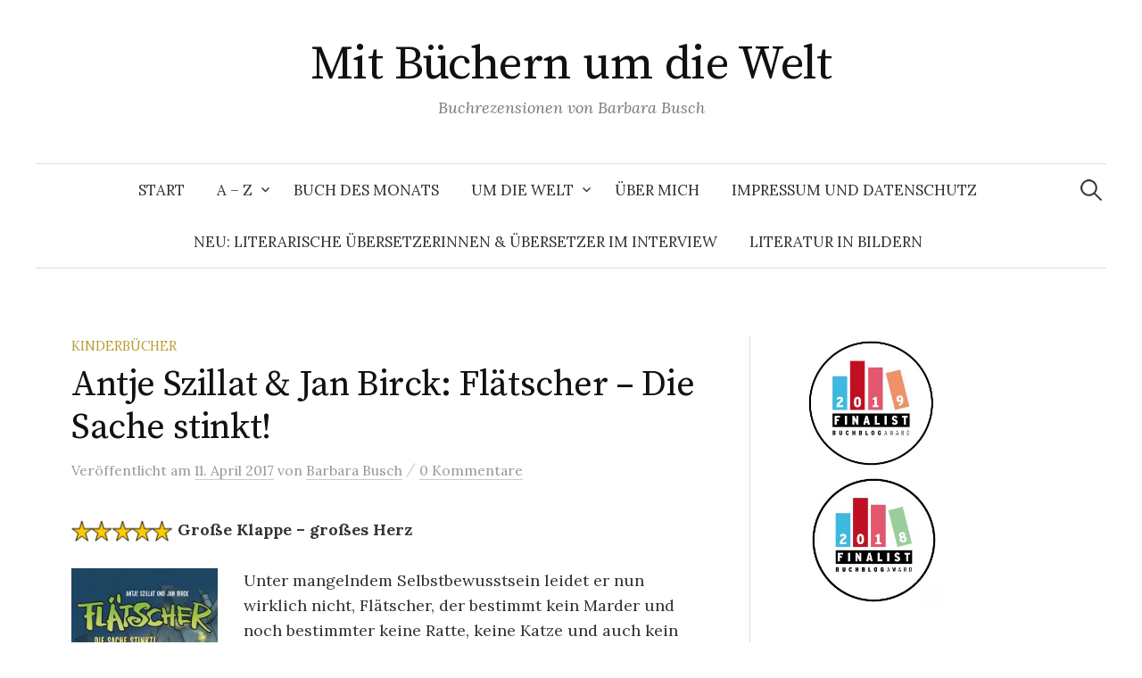

--- FILE ---
content_type: text/html; charset=UTF-8
request_url: https://xn--mit-bchern-um-die-welt-wlc.de/antje-szillat-flaetscher-die-sache-stinkt/
body_size: 69954
content:
<!DOCTYPE html>
<html lang="de">
<head>
<meta charset="UTF-8">
<meta name="viewport" content="width=device-width, initial-scale=1">
<link rel="pingback" href="https://xn--mit-bchern-um-die-welt-wlc.de/xmlrpc.php">
<title>Antje Szillat &amp; Jan Birck: Flätscher - Die Sache stinkt! | Mit Büchern um die Welt</title>

<!-- The SEO Framework von Sybre Waaijer -->
<meta name="robots" content="max-snippet:-1,max-image-preview:standard,max-video-preview:-1" />
<link rel="canonical" href="https://xn--mit-bchern-um-die-welt-wlc.de/antje-szillat-flaetscher-die-sache-stinkt/" />
<meta name="description" content="Große Klappe – großes Herz Unter mangelndem Selbstbewusstsein leidet er nun wirklich nicht, Flätscher, der bestimmt kein Marder und noch bestimmter keine…" />
<meta property="og:type" content="article" />
<meta property="og:locale" content="de_DE" />
<meta property="og:site_name" content="Mit Büchern um die Welt" />
<meta property="og:title" content="Antje Szillat &amp; Jan Birck: Flätscher - Die Sache stinkt! | Mit Büchern um die Welt" />
<meta property="og:description" content="Große Klappe – großes Herz Unter mangelndem Selbstbewusstsein leidet er nun wirklich nicht, Flätscher, der bestimmt kein Marder und noch bestimmter keine Ratte, keine Katze und auch kein Hund ist…" />
<meta property="og:url" content="https://xn--mit-bchern-um-die-welt-wlc.de/antje-szillat-flaetscher-die-sache-stinkt/" />
<meta property="og:image" content="https://xn--mit-bchern-um-die-welt-wlc.de/wp-content/uploads/2017/03/5Sterne-1.jpg" />
<meta property="og:image" content="https://xn--mit-bchern-um-die-welt-wlc.de/wp-content/uploads/2017/04/9783423761567-203x300.jpg" />
<meta property="article:published_time" content="2017-04-11T08:50:28+00:00" />
<meta property="article:modified_time" content="2020-10-13T17:32:04+00:00" />
<meta name="twitter:card" content="summary_large_image" />
<meta name="twitter:title" content="Antje Szillat &amp; Jan Birck: Flätscher - Die Sache stinkt! | Mit Büchern um die Welt" />
<meta name="twitter:description" content="Große Klappe – großes Herz Unter mangelndem Selbstbewusstsein leidet er nun wirklich nicht, Flätscher, der bestimmt kein Marder und noch bestimmter keine Ratte, keine Katze und auch kein Hund ist…" />
<meta name="twitter:image" content="https://xn--mit-bchern-um-die-welt-wlc.de/wp-content/uploads/2017/03/5Sterne-1.jpg" />
<script type="application/ld+json">{"@context":"https://schema.org","@graph":[{"@type":"WebSite","@id":"https://xn--mit-bchern-um-die-welt-wlc.de/#/schema/WebSite","url":"https://xn--mit-bchern-um-die-welt-wlc.de/","name":"Mit Büchern um die Welt","description":"Buchrezensionen von Barbara Busch","inLanguage":"de","potentialAction":{"@type":"SearchAction","target":{"@type":"EntryPoint","urlTemplate":"https://xn--mit-bchern-um-die-welt-wlc.de/search/{search_term_string}/"},"query-input":"required name=search_term_string"},"publisher":{"@type":"Person","@id":"https://xn--mit-bchern-um-die-welt-wlc.de/#/schema/Person","name":"Mit Büchern um die Welt","url":"https://xn--mit-bchern-um-die-welt-wlc.de/"}},{"@type":"WebPage","@id":"https://xn--mit-bchern-um-die-welt-wlc.de/antje-szillat-flaetscher-die-sache-stinkt/","url":"https://xn--mit-bchern-um-die-welt-wlc.de/antje-szillat-flaetscher-die-sache-stinkt/","name":"Antje Szillat & Jan Birck: Flätscher - Die Sache stinkt! | Mit Büchern um die Welt","description":"Große Klappe – großes Herz Unter mangelndem Selbstbewusstsein leidet er nun wirklich nicht, Flätscher, der bestimmt kein Marder und noch bestimmter keine…","inLanguage":"de","isPartOf":{"@id":"https://xn--mit-bchern-um-die-welt-wlc.de/#/schema/WebSite"},"breadcrumb":{"@type":"BreadcrumbList","@id":"https://xn--mit-bchern-um-die-welt-wlc.de/#/schema/BreadcrumbList","itemListElement":[{"@type":"ListItem","position":1,"item":"https://xn--mit-bchern-um-die-welt-wlc.de/","name":"Mit Büchern um die Welt"},{"@type":"ListItem","position":2,"item":"https://xn--mit-bchern-um-die-welt-wlc.de/category/kinderbuecher/","name":"Kategorie: Kinderbücher"},{"@type":"ListItem","position":3,"name":"Antje Szillat & Jan Birck: Flätscher - Die Sache stinkt!"}]},"potentialAction":{"@type":"ReadAction","target":"https://xn--mit-bchern-um-die-welt-wlc.de/antje-szillat-flaetscher-die-sache-stinkt/"},"datePublished":"2017-04-11T08:50:28+00:00","dateModified":"2020-10-13T17:32:04+00:00","author":{"@type":"Person","@id":"https://xn--mit-bchern-um-die-welt-wlc.de/#/schema/Person/9f6e9742d74bb72033b4d2176e3208de","name":"Barbara Busch"}}]}</script>
<!-- / The SEO Framework von Sybre Waaijer | 45.96ms meta | 22.03ms boot -->

<link rel='dns-prefetch' href='//fonts.googleapis.com' />
<link rel="alternate" type="application/rss+xml" title="Mit Büchern um die Welt &raquo; Feed" href="https://xn--mit-bchern-um-die-welt-wlc.de/feed/" />
<link rel="alternate" type="application/rss+xml" title="Mit Büchern um die Welt &raquo; Kommentar-Feed" href="https://xn--mit-bchern-um-die-welt-wlc.de/comments/feed/" />
<link rel="alternate" type="application/rss+xml" title="Mit Büchern um die Welt &raquo; Kommentar-Feed zu Antje Szillat &#038; Jan Birck: Flätscher &#8211; Die Sache stinkt!" href="https://xn--mit-bchern-um-die-welt-wlc.de/antje-szillat-flaetscher-die-sache-stinkt/feed/" />
<link rel="alternate" title="oEmbed (JSON)" type="application/json+oembed" href="https://xn--mit-bchern-um-die-welt-wlc.de/wp-json/oembed/1.0/embed?url=https%3A%2F%2Fxn--mit-bchern-um-die-welt-wlc.de%2Fantje-szillat-flaetscher-die-sache-stinkt%2F" />
<link rel="alternate" title="oEmbed (XML)" type="text/xml+oembed" href="https://xn--mit-bchern-um-die-welt-wlc.de/wp-json/oembed/1.0/embed?url=https%3A%2F%2Fxn--mit-bchern-um-die-welt-wlc.de%2Fantje-szillat-flaetscher-die-sache-stinkt%2F&#038;format=xml" />
<style id='wp-img-auto-sizes-contain-inline-css' type='text/css'>
img:is([sizes=auto i],[sizes^="auto," i]){contain-intrinsic-size:3000px 1500px}
/*# sourceURL=wp-img-auto-sizes-contain-inline-css */
</style>
<style id='wp-emoji-styles-inline-css' type='text/css'>

	img.wp-smiley, img.emoji {
		display: inline !important;
		border: none !important;
		box-shadow: none !important;
		height: 1em !important;
		width: 1em !important;
		margin: 0 0.07em !important;
		vertical-align: -0.1em !important;
		background: none !important;
		padding: 0 !important;
	}
/*# sourceURL=wp-emoji-styles-inline-css */
</style>
<style id='wp-block-library-inline-css' type='text/css'>
:root{--wp-block-synced-color:#7a00df;--wp-block-synced-color--rgb:122,0,223;--wp-bound-block-color:var(--wp-block-synced-color);--wp-editor-canvas-background:#ddd;--wp-admin-theme-color:#007cba;--wp-admin-theme-color--rgb:0,124,186;--wp-admin-theme-color-darker-10:#006ba1;--wp-admin-theme-color-darker-10--rgb:0,107,160.5;--wp-admin-theme-color-darker-20:#005a87;--wp-admin-theme-color-darker-20--rgb:0,90,135;--wp-admin-border-width-focus:2px}@media (min-resolution:192dpi){:root{--wp-admin-border-width-focus:1.5px}}.wp-element-button{cursor:pointer}:root .has-very-light-gray-background-color{background-color:#eee}:root .has-very-dark-gray-background-color{background-color:#313131}:root .has-very-light-gray-color{color:#eee}:root .has-very-dark-gray-color{color:#313131}:root .has-vivid-green-cyan-to-vivid-cyan-blue-gradient-background{background:linear-gradient(135deg,#00d084,#0693e3)}:root .has-purple-crush-gradient-background{background:linear-gradient(135deg,#34e2e4,#4721fb 50%,#ab1dfe)}:root .has-hazy-dawn-gradient-background{background:linear-gradient(135deg,#faaca8,#dad0ec)}:root .has-subdued-olive-gradient-background{background:linear-gradient(135deg,#fafae1,#67a671)}:root .has-atomic-cream-gradient-background{background:linear-gradient(135deg,#fdd79a,#004a59)}:root .has-nightshade-gradient-background{background:linear-gradient(135deg,#330968,#31cdcf)}:root .has-midnight-gradient-background{background:linear-gradient(135deg,#020381,#2874fc)}:root{--wp--preset--font-size--normal:16px;--wp--preset--font-size--huge:42px}.has-regular-font-size{font-size:1em}.has-larger-font-size{font-size:2.625em}.has-normal-font-size{font-size:var(--wp--preset--font-size--normal)}.has-huge-font-size{font-size:var(--wp--preset--font-size--huge)}.has-text-align-center{text-align:center}.has-text-align-left{text-align:left}.has-text-align-right{text-align:right}.has-fit-text{white-space:nowrap!important}#end-resizable-editor-section{display:none}.aligncenter{clear:both}.items-justified-left{justify-content:flex-start}.items-justified-center{justify-content:center}.items-justified-right{justify-content:flex-end}.items-justified-space-between{justify-content:space-between}.screen-reader-text{border:0;clip-path:inset(50%);height:1px;margin:-1px;overflow:hidden;padding:0;position:absolute;width:1px;word-wrap:normal!important}.screen-reader-text:focus{background-color:#ddd;clip-path:none;color:#444;display:block;font-size:1em;height:auto;left:5px;line-height:normal;padding:15px 23px 14px;text-decoration:none;top:5px;width:auto;z-index:100000}html :where(.has-border-color){border-style:solid}html :where([style*=border-top-color]){border-top-style:solid}html :where([style*=border-right-color]){border-right-style:solid}html :where([style*=border-bottom-color]){border-bottom-style:solid}html :where([style*=border-left-color]){border-left-style:solid}html :where([style*=border-width]){border-style:solid}html :where([style*=border-top-width]){border-top-style:solid}html :where([style*=border-right-width]){border-right-style:solid}html :where([style*=border-bottom-width]){border-bottom-style:solid}html :where([style*=border-left-width]){border-left-style:solid}html :where(img[class*=wp-image-]){height:auto;max-width:100%}:where(figure){margin:0 0 1em}html :where(.is-position-sticky){--wp-admin--admin-bar--position-offset:var(--wp-admin--admin-bar--height,0px)}@media screen and (max-width:600px){html :where(.is-position-sticky){--wp-admin--admin-bar--position-offset:0px}}

/*# sourceURL=wp-block-library-inline-css */
</style><style id='wp-block-heading-inline-css' type='text/css'>
h1:where(.wp-block-heading).has-background,h2:where(.wp-block-heading).has-background,h3:where(.wp-block-heading).has-background,h4:where(.wp-block-heading).has-background,h5:where(.wp-block-heading).has-background,h6:where(.wp-block-heading).has-background{padding:1.25em 2.375em}h1.has-text-align-left[style*=writing-mode]:where([style*=vertical-lr]),h1.has-text-align-right[style*=writing-mode]:where([style*=vertical-rl]),h2.has-text-align-left[style*=writing-mode]:where([style*=vertical-lr]),h2.has-text-align-right[style*=writing-mode]:where([style*=vertical-rl]),h3.has-text-align-left[style*=writing-mode]:where([style*=vertical-lr]),h3.has-text-align-right[style*=writing-mode]:where([style*=vertical-rl]),h4.has-text-align-left[style*=writing-mode]:where([style*=vertical-lr]),h4.has-text-align-right[style*=writing-mode]:where([style*=vertical-rl]),h5.has-text-align-left[style*=writing-mode]:where([style*=vertical-lr]),h5.has-text-align-right[style*=writing-mode]:where([style*=vertical-rl]),h6.has-text-align-left[style*=writing-mode]:where([style*=vertical-lr]),h6.has-text-align-right[style*=writing-mode]:where([style*=vertical-rl]){rotate:180deg}
/*# sourceURL=https://xn--mit-bchern-um-die-welt-wlc.de/wp-includes/blocks/heading/style.min.css */
</style>
<style id='wp-block-image-inline-css' type='text/css'>
.wp-block-image>a,.wp-block-image>figure>a{display:inline-block}.wp-block-image img{box-sizing:border-box;height:auto;max-width:100%;vertical-align:bottom}@media not (prefers-reduced-motion){.wp-block-image img.hide{visibility:hidden}.wp-block-image img.show{animation:show-content-image .4s}}.wp-block-image[style*=border-radius] img,.wp-block-image[style*=border-radius]>a{border-radius:inherit}.wp-block-image.has-custom-border img{box-sizing:border-box}.wp-block-image.aligncenter{text-align:center}.wp-block-image.alignfull>a,.wp-block-image.alignwide>a{width:100%}.wp-block-image.alignfull img,.wp-block-image.alignwide img{height:auto;width:100%}.wp-block-image .aligncenter,.wp-block-image .alignleft,.wp-block-image .alignright,.wp-block-image.aligncenter,.wp-block-image.alignleft,.wp-block-image.alignright{display:table}.wp-block-image .aligncenter>figcaption,.wp-block-image .alignleft>figcaption,.wp-block-image .alignright>figcaption,.wp-block-image.aligncenter>figcaption,.wp-block-image.alignleft>figcaption,.wp-block-image.alignright>figcaption{caption-side:bottom;display:table-caption}.wp-block-image .alignleft{float:left;margin:.5em 1em .5em 0}.wp-block-image .alignright{float:right;margin:.5em 0 .5em 1em}.wp-block-image .aligncenter{margin-left:auto;margin-right:auto}.wp-block-image :where(figcaption){margin-bottom:1em;margin-top:.5em}.wp-block-image.is-style-circle-mask img{border-radius:9999px}@supports ((-webkit-mask-image:none) or (mask-image:none)) or (-webkit-mask-image:none){.wp-block-image.is-style-circle-mask img{border-radius:0;-webkit-mask-image:url('data:image/svg+xml;utf8,<svg viewBox="0 0 100 100" xmlns="http://www.w3.org/2000/svg"><circle cx="50" cy="50" r="50"/></svg>');mask-image:url('data:image/svg+xml;utf8,<svg viewBox="0 0 100 100" xmlns="http://www.w3.org/2000/svg"><circle cx="50" cy="50" r="50"/></svg>');mask-mode:alpha;-webkit-mask-position:center;mask-position:center;-webkit-mask-repeat:no-repeat;mask-repeat:no-repeat;-webkit-mask-size:contain;mask-size:contain}}:root :where(.wp-block-image.is-style-rounded img,.wp-block-image .is-style-rounded img){border-radius:9999px}.wp-block-image figure{margin:0}.wp-lightbox-container{display:flex;flex-direction:column;position:relative}.wp-lightbox-container img{cursor:zoom-in}.wp-lightbox-container img:hover+button{opacity:1}.wp-lightbox-container button{align-items:center;backdrop-filter:blur(16px) saturate(180%);background-color:#5a5a5a40;border:none;border-radius:4px;cursor:zoom-in;display:flex;height:20px;justify-content:center;opacity:0;padding:0;position:absolute;right:16px;text-align:center;top:16px;width:20px;z-index:100}@media not (prefers-reduced-motion){.wp-lightbox-container button{transition:opacity .2s ease}}.wp-lightbox-container button:focus-visible{outline:3px auto #5a5a5a40;outline:3px auto -webkit-focus-ring-color;outline-offset:3px}.wp-lightbox-container button:hover{cursor:pointer;opacity:1}.wp-lightbox-container button:focus{opacity:1}.wp-lightbox-container button:focus,.wp-lightbox-container button:hover,.wp-lightbox-container button:not(:hover):not(:active):not(.has-background){background-color:#5a5a5a40;border:none}.wp-lightbox-overlay{box-sizing:border-box;cursor:zoom-out;height:100vh;left:0;overflow:hidden;position:fixed;top:0;visibility:hidden;width:100%;z-index:100000}.wp-lightbox-overlay .close-button{align-items:center;cursor:pointer;display:flex;justify-content:center;min-height:40px;min-width:40px;padding:0;position:absolute;right:calc(env(safe-area-inset-right) + 16px);top:calc(env(safe-area-inset-top) + 16px);z-index:5000000}.wp-lightbox-overlay .close-button:focus,.wp-lightbox-overlay .close-button:hover,.wp-lightbox-overlay .close-button:not(:hover):not(:active):not(.has-background){background:none;border:none}.wp-lightbox-overlay .lightbox-image-container{height:var(--wp--lightbox-container-height);left:50%;overflow:hidden;position:absolute;top:50%;transform:translate(-50%,-50%);transform-origin:top left;width:var(--wp--lightbox-container-width);z-index:9999999999}.wp-lightbox-overlay .wp-block-image{align-items:center;box-sizing:border-box;display:flex;height:100%;justify-content:center;margin:0;position:relative;transform-origin:0 0;width:100%;z-index:3000000}.wp-lightbox-overlay .wp-block-image img{height:var(--wp--lightbox-image-height);min-height:var(--wp--lightbox-image-height);min-width:var(--wp--lightbox-image-width);width:var(--wp--lightbox-image-width)}.wp-lightbox-overlay .wp-block-image figcaption{display:none}.wp-lightbox-overlay button{background:none;border:none}.wp-lightbox-overlay .scrim{background-color:#fff;height:100%;opacity:.9;position:absolute;width:100%;z-index:2000000}.wp-lightbox-overlay.active{visibility:visible}@media not (prefers-reduced-motion){.wp-lightbox-overlay.active{animation:turn-on-visibility .25s both}.wp-lightbox-overlay.active img{animation:turn-on-visibility .35s both}.wp-lightbox-overlay.show-closing-animation:not(.active){animation:turn-off-visibility .35s both}.wp-lightbox-overlay.show-closing-animation:not(.active) img{animation:turn-off-visibility .25s both}.wp-lightbox-overlay.zoom.active{animation:none;opacity:1;visibility:visible}.wp-lightbox-overlay.zoom.active .lightbox-image-container{animation:lightbox-zoom-in .4s}.wp-lightbox-overlay.zoom.active .lightbox-image-container img{animation:none}.wp-lightbox-overlay.zoom.active .scrim{animation:turn-on-visibility .4s forwards}.wp-lightbox-overlay.zoom.show-closing-animation:not(.active){animation:none}.wp-lightbox-overlay.zoom.show-closing-animation:not(.active) .lightbox-image-container{animation:lightbox-zoom-out .4s}.wp-lightbox-overlay.zoom.show-closing-animation:not(.active) .lightbox-image-container img{animation:none}.wp-lightbox-overlay.zoom.show-closing-animation:not(.active) .scrim{animation:turn-off-visibility .4s forwards}}@keyframes show-content-image{0%{visibility:hidden}99%{visibility:hidden}to{visibility:visible}}@keyframes turn-on-visibility{0%{opacity:0}to{opacity:1}}@keyframes turn-off-visibility{0%{opacity:1;visibility:visible}99%{opacity:0;visibility:visible}to{opacity:0;visibility:hidden}}@keyframes lightbox-zoom-in{0%{transform:translate(calc((-100vw + var(--wp--lightbox-scrollbar-width))/2 + var(--wp--lightbox-initial-left-position)),calc(-50vh + var(--wp--lightbox-initial-top-position))) scale(var(--wp--lightbox-scale))}to{transform:translate(-50%,-50%) scale(1)}}@keyframes lightbox-zoom-out{0%{transform:translate(-50%,-50%) scale(1);visibility:visible}99%{visibility:visible}to{transform:translate(calc((-100vw + var(--wp--lightbox-scrollbar-width))/2 + var(--wp--lightbox-initial-left-position)),calc(-50vh + var(--wp--lightbox-initial-top-position))) scale(var(--wp--lightbox-scale));visibility:hidden}}
/*# sourceURL=https://xn--mit-bchern-um-die-welt-wlc.de/wp-includes/blocks/image/style.min.css */
</style>
<style id='wp-block-group-inline-css' type='text/css'>
.wp-block-group{box-sizing:border-box}:where(.wp-block-group.wp-block-group-is-layout-constrained){position:relative}
/*# sourceURL=https://xn--mit-bchern-um-die-welt-wlc.de/wp-includes/blocks/group/style.min.css */
</style>
<style id='wp-block-paragraph-inline-css' type='text/css'>
.is-small-text{font-size:.875em}.is-regular-text{font-size:1em}.is-large-text{font-size:2.25em}.is-larger-text{font-size:3em}.has-drop-cap:not(:focus):first-letter{float:left;font-size:8.4em;font-style:normal;font-weight:100;line-height:.68;margin:.05em .1em 0 0;text-transform:uppercase}body.rtl .has-drop-cap:not(:focus):first-letter{float:none;margin-left:.1em}p.has-drop-cap.has-background{overflow:hidden}:root :where(p.has-background){padding:1.25em 2.375em}:where(p.has-text-color:not(.has-link-color)) a{color:inherit}p.has-text-align-left[style*="writing-mode:vertical-lr"],p.has-text-align-right[style*="writing-mode:vertical-rl"]{rotate:180deg}
/*# sourceURL=https://xn--mit-bchern-um-die-welt-wlc.de/wp-includes/blocks/paragraph/style.min.css */
</style>
<style id='global-styles-inline-css' type='text/css'>
:root{--wp--preset--aspect-ratio--square: 1;--wp--preset--aspect-ratio--4-3: 4/3;--wp--preset--aspect-ratio--3-4: 3/4;--wp--preset--aspect-ratio--3-2: 3/2;--wp--preset--aspect-ratio--2-3: 2/3;--wp--preset--aspect-ratio--16-9: 16/9;--wp--preset--aspect-ratio--9-16: 9/16;--wp--preset--color--black: #000000;--wp--preset--color--cyan-bluish-gray: #abb8c3;--wp--preset--color--white: #ffffff;--wp--preset--color--pale-pink: #f78da7;--wp--preset--color--vivid-red: #cf2e2e;--wp--preset--color--luminous-vivid-orange: #ff6900;--wp--preset--color--luminous-vivid-amber: #fcb900;--wp--preset--color--light-green-cyan: #7bdcb5;--wp--preset--color--vivid-green-cyan: #00d084;--wp--preset--color--pale-cyan-blue: #8ed1fc;--wp--preset--color--vivid-cyan-blue: #0693e3;--wp--preset--color--vivid-purple: #9b51e0;--wp--preset--gradient--vivid-cyan-blue-to-vivid-purple: linear-gradient(135deg,rgb(6,147,227) 0%,rgb(155,81,224) 100%);--wp--preset--gradient--light-green-cyan-to-vivid-green-cyan: linear-gradient(135deg,rgb(122,220,180) 0%,rgb(0,208,130) 100%);--wp--preset--gradient--luminous-vivid-amber-to-luminous-vivid-orange: linear-gradient(135deg,rgb(252,185,0) 0%,rgb(255,105,0) 100%);--wp--preset--gradient--luminous-vivid-orange-to-vivid-red: linear-gradient(135deg,rgb(255,105,0) 0%,rgb(207,46,46) 100%);--wp--preset--gradient--very-light-gray-to-cyan-bluish-gray: linear-gradient(135deg,rgb(238,238,238) 0%,rgb(169,184,195) 100%);--wp--preset--gradient--cool-to-warm-spectrum: linear-gradient(135deg,rgb(74,234,220) 0%,rgb(151,120,209) 20%,rgb(207,42,186) 40%,rgb(238,44,130) 60%,rgb(251,105,98) 80%,rgb(254,248,76) 100%);--wp--preset--gradient--blush-light-purple: linear-gradient(135deg,rgb(255,206,236) 0%,rgb(152,150,240) 100%);--wp--preset--gradient--blush-bordeaux: linear-gradient(135deg,rgb(254,205,165) 0%,rgb(254,45,45) 50%,rgb(107,0,62) 100%);--wp--preset--gradient--luminous-dusk: linear-gradient(135deg,rgb(255,203,112) 0%,rgb(199,81,192) 50%,rgb(65,88,208) 100%);--wp--preset--gradient--pale-ocean: linear-gradient(135deg,rgb(255,245,203) 0%,rgb(182,227,212) 50%,rgb(51,167,181) 100%);--wp--preset--gradient--electric-grass: linear-gradient(135deg,rgb(202,248,128) 0%,rgb(113,206,126) 100%);--wp--preset--gradient--midnight: linear-gradient(135deg,rgb(2,3,129) 0%,rgb(40,116,252) 100%);--wp--preset--font-size--small: 13px;--wp--preset--font-size--medium: 20px;--wp--preset--font-size--large: 36px;--wp--preset--font-size--x-large: 42px;--wp--preset--spacing--20: 0.44rem;--wp--preset--spacing--30: 0.67rem;--wp--preset--spacing--40: 1rem;--wp--preset--spacing--50: 1.5rem;--wp--preset--spacing--60: 2.25rem;--wp--preset--spacing--70: 3.38rem;--wp--preset--spacing--80: 5.06rem;--wp--preset--shadow--natural: 6px 6px 9px rgba(0, 0, 0, 0.2);--wp--preset--shadow--deep: 12px 12px 50px rgba(0, 0, 0, 0.4);--wp--preset--shadow--sharp: 6px 6px 0px rgba(0, 0, 0, 0.2);--wp--preset--shadow--outlined: 6px 6px 0px -3px rgb(255, 255, 255), 6px 6px rgb(0, 0, 0);--wp--preset--shadow--crisp: 6px 6px 0px rgb(0, 0, 0);}:where(.is-layout-flex){gap: 0.5em;}:where(.is-layout-grid){gap: 0.5em;}body .is-layout-flex{display: flex;}.is-layout-flex{flex-wrap: wrap;align-items: center;}.is-layout-flex > :is(*, div){margin: 0;}body .is-layout-grid{display: grid;}.is-layout-grid > :is(*, div){margin: 0;}:where(.wp-block-columns.is-layout-flex){gap: 2em;}:where(.wp-block-columns.is-layout-grid){gap: 2em;}:where(.wp-block-post-template.is-layout-flex){gap: 1.25em;}:where(.wp-block-post-template.is-layout-grid){gap: 1.25em;}.has-black-color{color: var(--wp--preset--color--black) !important;}.has-cyan-bluish-gray-color{color: var(--wp--preset--color--cyan-bluish-gray) !important;}.has-white-color{color: var(--wp--preset--color--white) !important;}.has-pale-pink-color{color: var(--wp--preset--color--pale-pink) !important;}.has-vivid-red-color{color: var(--wp--preset--color--vivid-red) !important;}.has-luminous-vivid-orange-color{color: var(--wp--preset--color--luminous-vivid-orange) !important;}.has-luminous-vivid-amber-color{color: var(--wp--preset--color--luminous-vivid-amber) !important;}.has-light-green-cyan-color{color: var(--wp--preset--color--light-green-cyan) !important;}.has-vivid-green-cyan-color{color: var(--wp--preset--color--vivid-green-cyan) !important;}.has-pale-cyan-blue-color{color: var(--wp--preset--color--pale-cyan-blue) !important;}.has-vivid-cyan-blue-color{color: var(--wp--preset--color--vivid-cyan-blue) !important;}.has-vivid-purple-color{color: var(--wp--preset--color--vivid-purple) !important;}.has-black-background-color{background-color: var(--wp--preset--color--black) !important;}.has-cyan-bluish-gray-background-color{background-color: var(--wp--preset--color--cyan-bluish-gray) !important;}.has-white-background-color{background-color: var(--wp--preset--color--white) !important;}.has-pale-pink-background-color{background-color: var(--wp--preset--color--pale-pink) !important;}.has-vivid-red-background-color{background-color: var(--wp--preset--color--vivid-red) !important;}.has-luminous-vivid-orange-background-color{background-color: var(--wp--preset--color--luminous-vivid-orange) !important;}.has-luminous-vivid-amber-background-color{background-color: var(--wp--preset--color--luminous-vivid-amber) !important;}.has-light-green-cyan-background-color{background-color: var(--wp--preset--color--light-green-cyan) !important;}.has-vivid-green-cyan-background-color{background-color: var(--wp--preset--color--vivid-green-cyan) !important;}.has-pale-cyan-blue-background-color{background-color: var(--wp--preset--color--pale-cyan-blue) !important;}.has-vivid-cyan-blue-background-color{background-color: var(--wp--preset--color--vivid-cyan-blue) !important;}.has-vivid-purple-background-color{background-color: var(--wp--preset--color--vivid-purple) !important;}.has-black-border-color{border-color: var(--wp--preset--color--black) !important;}.has-cyan-bluish-gray-border-color{border-color: var(--wp--preset--color--cyan-bluish-gray) !important;}.has-white-border-color{border-color: var(--wp--preset--color--white) !important;}.has-pale-pink-border-color{border-color: var(--wp--preset--color--pale-pink) !important;}.has-vivid-red-border-color{border-color: var(--wp--preset--color--vivid-red) !important;}.has-luminous-vivid-orange-border-color{border-color: var(--wp--preset--color--luminous-vivid-orange) !important;}.has-luminous-vivid-amber-border-color{border-color: var(--wp--preset--color--luminous-vivid-amber) !important;}.has-light-green-cyan-border-color{border-color: var(--wp--preset--color--light-green-cyan) !important;}.has-vivid-green-cyan-border-color{border-color: var(--wp--preset--color--vivid-green-cyan) !important;}.has-pale-cyan-blue-border-color{border-color: var(--wp--preset--color--pale-cyan-blue) !important;}.has-vivid-cyan-blue-border-color{border-color: var(--wp--preset--color--vivid-cyan-blue) !important;}.has-vivid-purple-border-color{border-color: var(--wp--preset--color--vivid-purple) !important;}.has-vivid-cyan-blue-to-vivid-purple-gradient-background{background: var(--wp--preset--gradient--vivid-cyan-blue-to-vivid-purple) !important;}.has-light-green-cyan-to-vivid-green-cyan-gradient-background{background: var(--wp--preset--gradient--light-green-cyan-to-vivid-green-cyan) !important;}.has-luminous-vivid-amber-to-luminous-vivid-orange-gradient-background{background: var(--wp--preset--gradient--luminous-vivid-amber-to-luminous-vivid-orange) !important;}.has-luminous-vivid-orange-to-vivid-red-gradient-background{background: var(--wp--preset--gradient--luminous-vivid-orange-to-vivid-red) !important;}.has-very-light-gray-to-cyan-bluish-gray-gradient-background{background: var(--wp--preset--gradient--very-light-gray-to-cyan-bluish-gray) !important;}.has-cool-to-warm-spectrum-gradient-background{background: var(--wp--preset--gradient--cool-to-warm-spectrum) !important;}.has-blush-light-purple-gradient-background{background: var(--wp--preset--gradient--blush-light-purple) !important;}.has-blush-bordeaux-gradient-background{background: var(--wp--preset--gradient--blush-bordeaux) !important;}.has-luminous-dusk-gradient-background{background: var(--wp--preset--gradient--luminous-dusk) !important;}.has-pale-ocean-gradient-background{background: var(--wp--preset--gradient--pale-ocean) !important;}.has-electric-grass-gradient-background{background: var(--wp--preset--gradient--electric-grass) !important;}.has-midnight-gradient-background{background: var(--wp--preset--gradient--midnight) !important;}.has-small-font-size{font-size: var(--wp--preset--font-size--small) !important;}.has-medium-font-size{font-size: var(--wp--preset--font-size--medium) !important;}.has-large-font-size{font-size: var(--wp--preset--font-size--large) !important;}.has-x-large-font-size{font-size: var(--wp--preset--font-size--x-large) !important;}
/*# sourceURL=global-styles-inline-css */
</style>
<style id='core-block-supports-inline-css' type='text/css'>
.wp-container-core-group-is-layout-ad2f72ca{flex-wrap:nowrap;}
/*# sourceURL=core-block-supports-inline-css */
</style>

<style id='classic-theme-styles-inline-css' type='text/css'>
/*! This file is auto-generated */
.wp-block-button__link{color:#fff;background-color:#32373c;border-radius:9999px;box-shadow:none;text-decoration:none;padding:calc(.667em + 2px) calc(1.333em + 2px);font-size:1.125em}.wp-block-file__button{background:#32373c;color:#fff;text-decoration:none}
/*# sourceURL=/wp-includes/css/classic-themes.min.css */
</style>
<link rel='stylesheet' id='graphy-font-css' href='https://fonts.googleapis.com/css?family=Source+Serif+Pro%3A400%7CLora%3A400%2C400italic%2C700&#038;subset=latin%2Clatin-ext' type='text/css' media='all' />
<link rel='stylesheet' id='genericons-css' href='https://xn--mit-bchern-um-die-welt-wlc.de/wp-content/themes/graphy/genericons/genericons.css?ver=3.4.1' type='text/css' media='all' />
<link rel='stylesheet' id='normalize-css' href='https://xn--mit-bchern-um-die-welt-wlc.de/wp-content/themes/graphy/css/normalize.css?ver=4.1.1' type='text/css' media='all' />
<link rel='stylesheet' id='graphy-style-css' href='https://xn--mit-bchern-um-die-welt-wlc.de/wp-content/themes/graphy/style.css?ver=2.3.2' type='text/css' media='all' />
<script type="text/javascript" src="https://xn--mit-bchern-um-die-welt-wlc.de/wp-includes/js/jquery/jquery.min.js?ver=3.7.1" id="jquery-core-js"></script>
<script type="text/javascript" src="https://xn--mit-bchern-um-die-welt-wlc.de/wp-includes/js/jquery/jquery-migrate.min.js?ver=3.4.1" id="jquery-migrate-js"></script>
<link rel="https://api.w.org/" href="https://xn--mit-bchern-um-die-welt-wlc.de/wp-json/" /><link rel="alternate" title="JSON" type="application/json" href="https://xn--mit-bchern-um-die-welt-wlc.de/wp-json/wp/v2/posts/3240" /><link rel="EditURI" type="application/rsd+xml" title="RSD" href="https://xn--mit-bchern-um-die-welt-wlc.de/xmlrpc.php?rsd" />
	<style type="text/css">
		/* Colors */
				
			</style>
	</head>

<body class="wp-singular post-template-default single single-post postid-3240 single-format-standard wp-theme-graphy has-sidebar footer-1 has-avatars">
<div id="page" class="hfeed site">
	<a class="skip-link screen-reader-text" href="#content">Springe zum Inhalt</a>

	<header id="masthead" class="site-header">

		<div class="site-branding">
					<div class="site-title"><a href="https://xn--mit-bchern-um-die-welt-wlc.de/" rel="home">Mit Büchern um die Welt</a></div>
						<div class="site-description">Buchrezensionen von Barbara Busch</div>
						</div><!-- .site-branding -->

				<nav id="site-navigation" class="main-navigation">
			<button class="menu-toggle"><span class="menu-text">Menü</span></button>
			<div class="menu"><ul>
<li ><a href="https://xn--mit-bchern-um-die-welt-wlc.de/">Start</a></li><li class="page_item page-item-8 page_item_has_children"><a href="https://xn--mit-bchern-um-die-welt-wlc.de/a-z/">A &#8211; Z</a>
<ul class='children'>
	<li class="page_item page-item-9110"><a href="https://xn--mit-bchern-um-die-welt-wlc.de/a-z/nach-personen/">nach Autoren</a></li>
	<li class="page_item page-item-44"><a href="https://xn--mit-bchern-um-die-welt-wlc.de/a-z/nach-titeln/">nach Titeln</a></li>
</ul>
</li>
<li class="page_item page-item-12"><a href="https://xn--mit-bchern-um-die-welt-wlc.de/buch-des-monats/">Buch des Monats</a></li>
<li class="page_item page-item-10 page_item_has_children"><a href="https://xn--mit-bchern-um-die-welt-wlc.de/um-die-welt/">Um die Welt</a>
<ul class='children'>
	<li class="page_item page-item-3796"><a href="https://xn--mit-bchern-um-die-welt-wlc.de/um-die-welt/deutschland/">Deutschland</a></li>
	<li class="page_item page-item-3772"><a href="https://xn--mit-bchern-um-die-welt-wlc.de/um-die-welt/europa/">Europa</a></li>
	<li class="page_item page-item-3775"><a href="https://xn--mit-bchern-um-die-welt-wlc.de/um-die-welt/nordamerika/">Nordamerika</a></li>
	<li class="page_item page-item-3779"><a href="https://xn--mit-bchern-um-die-welt-wlc.de/um-die-welt/mittel-und-suedamerika/">Mittel- und Südamerika</a></li>
	<li class="page_item page-item-3782"><a href="https://xn--mit-bchern-um-die-welt-wlc.de/um-die-welt/afrika/">Afrika</a></li>
	<li class="page_item page-item-3785"><a href="https://xn--mit-bchern-um-die-welt-wlc.de/um-die-welt/asien/">Asien</a></li>
	<li class="page_item page-item-3788"><a href="https://xn--mit-bchern-um-die-welt-wlc.de/um-die-welt/australien-und-ozeanien/">Australien und Ozeanien</a></li>
	<li class="page_item page-item-4242"><a href="https://xn--mit-bchern-um-die-welt-wlc.de/um-die-welt/antarktis/">Antarktis</a></li>
</ul>
</li>
<li class="page_item page-item-83"><a href="https://xn--mit-bchern-um-die-welt-wlc.de/ueber-mich/">Über mich</a></li>
<li class="page_item page-item-75"><a href="https://xn--mit-bchern-um-die-welt-wlc.de/impressum-2/">Impressum und Datenschutz</a></li>
<li class="page_item page-item-16660"><a href="https://xn--mit-bchern-um-die-welt-wlc.de/interviews-mit-uebersetzerinnen-und-uebersetzern/">NEU: Literarische Übersetzerinnen &#038; Übersetzer im Interview</a></li>
<li class="page_item page-item-16662"><a href="https://xn--mit-bchern-um-die-welt-wlc.de/literatur-in-bildern/">Literatur in Bildern</a></li>
</ul></div>
						<form role="search" method="get" class="search-form" action="https://xn--mit-bchern-um-die-welt-wlc.de/">
				<label>
					<span class="screen-reader-text">Suche nach:</span>
					<input type="search" class="search-field" placeholder="Suchen …" value="" name="s" />
				</label>
				<input type="submit" class="search-submit" value="Suchen" />
			</form>					</nav><!-- #site-navigation -->
		
		
	</header><!-- #masthead -->

	<div id="content" class="site-content">

	<div id="primary" class="content-area">
		<main id="main" class="site-main">

		
			
<div class="post-full post-full-summary">
	<article id="post-3240" class="post-3240 post type-post status-publish format-standard hentry category-kinderbuecher">
		<header class="entry-header">
			<div class="cat-links"><a rel="category tag" href="https://xn--mit-bchern-um-die-welt-wlc.de/category/kinderbuecher/" class="category category-6">Kinderbücher</a></div><!-- .cat-links -->
			<h1 class="entry-title">Antje Szillat &#038; Jan Birck: Flätscher &#8211; Die Sache stinkt!</h1>
				<div class="entry-meta">
		Veröffentlicht		<span class="posted-on">am		<a href="https://xn--mit-bchern-um-die-welt-wlc.de/antje-szillat-flaetscher-die-sache-stinkt/" rel="bookmark"><time class="entry-date published updated" datetime="2017-04-11T10:50:28+02:00">11. April 2017</time></a>		</span>
		<span class="byline">von			<span class="author vcard">
				<a class="url fn n" href="https://xn--mit-bchern-um-die-welt-wlc.de/author/74589614/" title="Zeige alle Beiträge von Barbara Busch"><span class="author-name">Barbara Busch</span></a>
			</span>
		</span>
					<span class="entry-meta-sep"> / </span>
			<span class="comments-link">
				<a href="https://xn--mit-bchern-um-die-welt-wlc.de/antje-szillat-flaetscher-die-sache-stinkt/#respond">0 Kommentare</a>			</span>
			</div><!-- .entry-meta -->
						</header><!-- .entry-header -->

		<div class="entry-content">
			<p><strong><img decoding="async" class="alignnone wp-image-2026" src="https://xn--mit-bchern-um-die-welt-wlc.de/wp-content/uploads/2017/03/5Sterne-1.jpg" alt="" width="114" height="25" /> Große Klappe &#8211; großes Herz</strong></p>
<p><img decoding="async" class=" wp-image-3241 alignleft" src="https://xn--mit-bchern-um-die-welt-wlc.de/wp-content/uploads/2017/04/9783423761567-203x300.jpg" alt="" width="164" height="242" srcset="https://xn--mit-bchern-um-die-welt-wlc.de/wp-content/uploads/2017/04/9783423761567-203x300.jpg 203w, https://xn--mit-bchern-um-die-welt-wlc.de/wp-content/uploads/2017/04/9783423761567.jpg 450w" sizes="(max-width: 164px) 100vw, 164px" />Unter mangelndem Selbstbewusstsein leidet er nun wirklich nicht, Flätscher, der bestimmt kein Marder und noch bestimmter keine Ratte, keine Katze und auch kein Hund ist, sondern das cleverste Stinktier der Großstadt und des Universums. Mit Theo, dem Sohn seines Lieblings-Semmelknödelkochs Bode, eröffnet er eine Hinterhof-Detektei, und kaum ist die Sekretärinnenstelle mit der charmanten rosaroten Wieseldame Cloe besetzt, bei der Flätscher &#8222;glühend-teuflisch-hitzig-schwitzig-kochend-heiß&#8220; wird und &#8222;seine Beine sich wie Vanillepudding anfühlen&#8220;, schneit auch schon der erste Fall ins Haus: Meisterkoch Bode, Theos Vater, wird wiederholt von einem miesen &#8222;Rechnungsnichtbezahler&#8220; heimgesucht, der sein Sternerestaurant Wilder Elch zu ruinieren droht. Mit vereinten Kräften und viel Köpfchen ermitteln Meisterdetektiv Flätscher und Assistent Theo im Milieu der Spitzengastronomie.</p>
<p>Der erste Band um das ermittelnde Stinktier und seinen Assistenten hat mir aus verschiedensten Gründen ausgezeichnet gefallen. Einmal ist Flätscher nur vordergründig eingebildet und überheblich, denn es wird schnell klar, dass er Theo ein guter Kumpel ist, einen weichen Kern hat und ein großes Herz dazu. Außerdem ist der zu lösende Fall den beiden Ermittlern und der lesenden Zielgruppe angepasst und kommt völlig ohne Gewalt aus, wenn man die Stink-Angriffe gegen menschliche Nasen ausnimmt. Die Zechprellerei ist zwar für den Koch eine ernste Angelegenheit, liest sich aber dank Flätschers kreativer Erzählweise überaus witzig. Die fantasievollen Wortneuschöpfungen machen Spaß beim Lesen und sind für Leseanfänger ab ca. Ende der zweiten Klasse zugleich herausfordernd und anspornend.</p>
<p>Nicht zuletzt sind die sehr zahlreichen, manchmal über mehrere Seiten gehenden frechen Illustrationen und Comicszenen von Jan Birck, der zurecht neben der Autorin Antje Szillat auf dem Cover genannt wird, herausragend. Sie passen bis in Kleinigkeiten hinein haargenau zum Text, erleichtern das Leseverständnis und machen einfach Spaß beim Betrachten.</p>
<p>Ein wunderbares, modernes, schräges, die Fantasie beflügelndes Kinderbuch für geübte Leser und Leserinnen ab der zweiten Klasse oder etwas später.</p>
<p>Antje Szillat &amp; Jan Birck: Flätscher &#8211; Die Sache stinkt! dtv junior 2016<br />
<a href="https://www.dtv.de/">www.dtv.de</a></p>
					</div><!-- .entry-content -->

		
			<div class="author-profile">
		<div class="author-profile-avatar">
			<img alt='' src='https://secure.gravatar.com/avatar/c790cc8c4062b2a7e2f54122bda10bc2fd352855669cc09bf72ba6b7d7902147?s=90&#038;d=mm&#038;r=g' srcset='https://secure.gravatar.com/avatar/c790cc8c4062b2a7e2f54122bda10bc2fd352855669cc09bf72ba6b7d7902147?s=180&#038;d=mm&#038;r=g 2x' class='avatar avatar-90 photo' height='90' width='90' decoding='async'/>		</div><!-- .author-profile-avatar -->
		<div class="author-profile-meta">
			<div class="author-profile-name"><strong>Barbara Busch</strong></div>
		</div><!-- .author-profile-meta -->
		<div class="author-profile-description">
						<a class="author-profile-description-link" href="https://xn--mit-bchern-um-die-welt-wlc.de/author/74589614/" rel="author">Alle Beiträge von Barbara Busch ansehen &rarr;</a>
		</div><!-- .author-profile-description -->
	</div><!-- .author-profile -->
	
	</article><!-- #post-## -->
</div><!-- .post-full -->

	<nav class="navigation post-navigation">
		<h2 class="screen-reader-text">Beitrags-Navigation</h2>
		<div class="nav-links">
			<div class="nav-previous"><div class="post-nav-title">Älterer Beitrag</div><a href="https://xn--mit-bchern-um-die-welt-wlc.de/henning-mankell-tod-in-den-sternen/" rel="prev">Henning Mankell: Tod in den Sternen</a></div><div class="nav-next"><div class="post-nav-title">Neuerer Beitrag</div><a href="https://xn--mit-bchern-um-die-welt-wlc.de/ulrike-rylance-penny-pepper-tatort-winterwald/" rel="next">Ulrike Rylance: Penny Pepper &#8211; Tatort Winterwald</a></div>		</div><!-- .nav-links -->
	</nav><!-- .post-navigation -->
	

			
<div id="comments" class="comments-area">

	
	
	
		<div id="respond" class="comment-respond">
		<h3 id="reply-title" class="comment-reply-title">Schreib einen Kommentar <small><a rel="nofollow" id="cancel-comment-reply-link" href="/antje-szillat-flaetscher-die-sache-stinkt/#respond" style="display:none;">Antwort abbrechen</a></small></h3><form action="https://xn--mit-bchern-um-die-welt-wlc.de/wp-comments-post.php" method="post" id="commentform" class="comment-form"><p class="comment-notes"><span id="email-notes">Deine E-Mail-Adresse wird nicht veröffentlicht.</span> <span class="required-field-message">Erforderliche Felder sind mit <span class="required">*</span> markiert</span></p><p class="comment-form-comment"><label for="comment">Kommentar <span class="required">*</span></label> <textarea id="comment" name="comment" cols="45" rows="8" maxlength="65525" required></textarea></p><p class="comment-form-author"><label for="author">Name <span class="required">*</span></label> <input id="author" name="author" type="text" value="" size="30" maxlength="245" autocomplete="name" required /></p>
<p class="comment-form-email"><label for="email">E-Mail-Adresse <span class="required">*</span></label> <input id="email" name="email" type="email" value="" size="30" maxlength="100" aria-describedby="email-notes" autocomplete="email" required /></p>
<p class="comment-form-url"><label for="url">Website</label> <input id="url" name="url" type="url" value="" size="30" maxlength="200" autocomplete="url" /></p>
<p class="form-submit"><input name="submit" type="submit" id="submit" class="submit" value="Kommentar abschicken" /> <input type='hidden' name='comment_post_ID' value='3240' id='comment_post_ID' />
<input type='hidden' name='comment_parent' id='comment_parent' value='0' />
</p></form>	</div><!-- #respond -->
	
</div><!-- #comments -->

		
		</main><!-- #main -->
	</div><!-- #primary -->


<div id="secondary" class="sidebar-area" role="complementary">
		<div class="normal-sidebar widget-area">
		<aside id="text-2" class="widget widget_text">			<div class="textwidget"><p><a href="https://www.buchblog-award.de/news/finalisten2018/"><img loading="lazy" decoding="async" class="alignnone wp-image-7661" src="http://xn--mit-bchern-um-die-welt-wlc.de/wp-content/uploads/2019/09/Buchblog-Award-2019-2-300x293.jpg" alt="" width="154" height="151" srcset="https://xn--mit-bchern-um-die-welt-wlc.de/wp-content/uploads/2019/09/Buchblog-Award-2019-2-300x293.jpg 300w, https://xn--mit-bchern-um-die-welt-wlc.de/wp-content/uploads/2019/09/Buchblog-Award-2019-2-768x750.jpg 768w, https://xn--mit-bchern-um-die-welt-wlc.de/wp-content/uploads/2019/09/Buchblog-Award-2019-2-700x684.jpg 700w, https://xn--mit-bchern-um-die-welt-wlc.de/wp-content/uploads/2019/09/Buchblog-Award-2019-2-800x781.jpg 800w, https://xn--mit-bchern-um-die-welt-wlc.de/wp-content/uploads/2019/09/Buchblog-Award-2019-2.jpg 852w" sizes="auto, (max-width: 154px) 100vw, 154px" /></a><a href="https://www.buchblog-award.de/news/finalisten2018/"><img loading="lazy" decoding="async" class="alignnone wp-image-6200" src="http://xn--mit-bchern-um-die-welt-wlc.de/wp-content/uploads/2018/09/BUBLA18_Digitale-Abzeichen_300x300_Finalist-300x300.jpg" alt="" width="159" height="159" srcset="https://xn--mit-bchern-um-die-welt-wlc.de/wp-content/uploads/2018/09/BUBLA18_Digitale-Abzeichen_300x300_Finalist-300x300.jpg 300w, https://xn--mit-bchern-um-die-welt-wlc.de/wp-content/uploads/2018/09/BUBLA18_Digitale-Abzeichen_300x300_Finalist-150x150.jpg 150w, https://xn--mit-bchern-um-die-welt-wlc.de/wp-content/uploads/2018/09/BUBLA18_Digitale-Abzeichen_300x300_Finalist.jpg 625w" sizes="auto, (max-width: 159px) 100vw, 159px" /></a></p>
</div>
		</aside><aside id="block-32" class="widget widget_block">
<h2 class="wp-block-heading"><strong>Gelistet bei</strong></h2>
</aside><aside id="block-8" class="widget widget_block">
<div class="wp-block-group"><div class="wp-block-group__inner-container is-layout-flow wp-block-group-is-layout-flow">
<figure class="wp-block-image size-full"><a href="https://lit21.de/"><img loading="lazy" decoding="async" width="239" height="84" src="https://xn--mit-bchern-um-die-welt-wlc.de/wp-content/uploads/2025/10/lit21-logo.png" alt="" class="wp-image-18781"/></a></figure>
</div></div>
</aside><aside id="block-33" class="widget widget_block">
<h2 class="wp-block-heading"><strong>Ich lese oder höre gerade</strong></h2>
</aside><aside id="block-52" class="widget widget_block widget_media_image">
<figure class="wp-block-image size-full is-resized"><img loading="lazy" decoding="async" width="189" height="300" src="https://xn--mit-bchern-um-die-welt-wlc.de/wp-content/uploads/2026/01/OIF.jpg" alt="" class="wp-image-19328" style="width:125px;height:auto"/></figure>
</aside><aside id="block-43" class="widget widget_block widget_media_image">
<figure class="wp-block-image size-full is-resized"><img loading="lazy" decoding="async" width="474" height="500" src="https://xn--mit-bchern-um-die-welt-wlc.de/wp-content/uploads/2025/12/51iLHGp4GrL._SL500_.jpg" alt="" class="wp-image-19001" style="width:117px;height:auto" srcset="https://xn--mit-bchern-um-die-welt-wlc.de/wp-content/uploads/2025/12/51iLHGp4GrL._SL500_.jpg 474w, https://xn--mit-bchern-um-die-welt-wlc.de/wp-content/uploads/2025/12/51iLHGp4GrL._SL500_-284x300.jpg 284w" sizes="auto, (max-width: 474px) 100vw, 474px" /></figure>
</aside><aside id="block-21" class="widget widget_block">
<div class="wp-block-group"><div class="wp-block-group__inner-container is-layout-flow wp-block-group-is-layout-flow">
<p></p>



<p></p>



<p></p>



<p></p>



<div class="wp-block-group is-nowrap is-layout-flex wp-container-core-group-is-layout-ad2f72ca wp-block-group-is-layout-flex"></div>



<p></p>



<p></p>



<p></p>



<p></p>



		<div class="widget widget_recent_entries">
		<h2 class="widgettitle">Neueste Beiträge</h2>
		<ul>
											<li>
					<a href="https://xn--mit-bchern-um-die-welt-wlc.de/nicolas-mathieu-connemara/">Nicolas Mathieu: Connemara</a>
											<span class="post-date">25. Januar 2026</span>
									</li>
											<li>
					<a href="https://xn--mit-bchern-um-die-welt-wlc.de/henrik-ibsen-ein-volksfeind/">Henrik Ibsen: Ein Volksfeind</a>
											<span class="post-date">20. Januar 2026</span>
									</li>
											<li>
					<a href="https://xn--mit-bchern-um-die-welt-wlc.de/tommie-goerz-im-schnee/">Tommie Goerz: Im Schnee</a>
											<span class="post-date">17. Januar 2026</span>
									</li>
											<li>
					<a href="https://xn--mit-bchern-um-die-welt-wlc.de/kathrine-nedrejord-acht-jahreszeiten/">Kathrine Nedrejord: Acht Jahreszeiten</a>
											<span class="post-date">11. Januar 2026</span>
									</li>
											<li>
					<a href="https://xn--mit-bchern-um-die-welt-wlc.de/jon-fosse-vaim/">Jon Fosse: Vaim</a>
											<span class="post-date">6. Januar 2026</span>
									</li>
											<li>
					<a href="https://xn--mit-bchern-um-die-welt-wlc.de/meine-lese-highlights-interviews-und-literarischen-begegnungen-2025/">Meine Lese-Highlights, Interviews und literarischen Begegnungen 2025</a>
											<span class="post-date">31. Dezember 2025</span>
									</li>
											<li>
					<a href="https://xn--mit-bchern-um-die-welt-wlc.de/shida-bazyar-nachts-ist-es-leise-in-teheran/">Shida Bazyar: Nachts ist es leise in Teheran</a>
											<span class="post-date">31. Dezember 2025</span>
									</li>
											<li>
					<a href="https://xn--mit-bchern-um-die-welt-wlc.de/jon-fosse-das-ist-alise/">Jon Fosse: Das ist Alise</a>
											<span class="post-date">26. Dezember 2025</span>
									</li>
											<li>
					<a href="https://xn--mit-bchern-um-die-welt-wlc.de/yulia-marfutova-eine-chance-ist-ein-hoechstens-spatzengrosser-vogel/">Yulia Marfutova: Eine Chance ist ein höchstens spatzengroßer Vogel</a>
											<span class="post-date">22. Dezember 2025</span>
									</li>
											<li>
					<a href="https://xn--mit-bchern-um-die-welt-wlc.de/elisabeth-gaskell-norden-und-sueden/">Elisabeth Gaskell: Norden und Süden</a>
											<span class="post-date">8. Dezember 2025</span>
									</li>
					</ul>

		</div>

<div class="widget widget_categories"><h2 class="widgettitle">Kategorien</h2>
			<ul>
					<li class="cat-item cat-item-18"><a href="https://xn--mit-bchern-um-die-welt-wlc.de/category/aktuelles/">Aktuelles</a> (39)
</li>
	<li class="cat-item cat-item-12"><a href="https://xn--mit-bchern-um-die-welt-wlc.de/category/belletristik/">Belletristik</a> (482)
</li>
	<li class="cat-item cat-item-17"><a href="https://xn--mit-bchern-um-die-welt-wlc.de/category/bildbaende/">Bildbände</a> (4)
</li>
	<li class="cat-item cat-item-8"><a href="https://xn--mit-bchern-um-die-welt-wlc.de/category/biografien-biografische-romane/">Biografien &amp; biografische Romane</a> (128)
</li>
	<li class="cat-item cat-item-15"><a href="https://xn--mit-bchern-um-die-welt-wlc.de/category/fremdsprachige-buecher/">Fremdsprachige Bücher</a> (16)
</li>
	<li class="cat-item cat-item-9"><a href="https://xn--mit-bchern-um-die-welt-wlc.de/category/haengematte/">Hängematte</a> (49)
</li>
	<li class="cat-item cat-item-13"><a href="https://xn--mit-bchern-um-die-welt-wlc.de/category/historische-romane/">Historische Romane</a> (51)
</li>
	<li class="cat-item cat-item-14"><a href="https://xn--mit-bchern-um-die-welt-wlc.de/category/hoerbuecher/">Hörbücher &amp; Hörspiele</a> (75)
</li>
	<li class="cat-item cat-item-16"><a href="https://xn--mit-bchern-um-die-welt-wlc.de/category/humor/">Humor</a> (5)
</li>
	<li class="cat-item cat-item-3"><a href="https://xn--mit-bchern-um-die-welt-wlc.de/category/jugendbuecher/">Jugendbücher</a> (49)
</li>
	<li class="cat-item cat-item-6"><a href="https://xn--mit-bchern-um-die-welt-wlc.de/category/kinderbuecher/">Kinderbücher</a> (222)
</li>
	<li class="cat-item cat-item-11"><a href="https://xn--mit-bchern-um-die-welt-wlc.de/category/klassiker/">Klassiker und moderne Klassiker</a> (108)
</li>
	<li class="cat-item cat-item-10"><a href="https://xn--mit-bchern-um-die-welt-wlc.de/category/krimis-thriller/">Krimis &amp; Thriller</a> (170)
</li>
	<li class="cat-item cat-item-19"><a href="https://xn--mit-bchern-um-die-welt-wlc.de/category/reise/">Reise</a> (8)
</li>
	<li class="cat-item cat-item-7"><a href="https://xn--mit-bchern-um-die-welt-wlc.de/category/sachbuecher-ratgeber/">Sachbücher &amp; Ratgeber</a> (48)
</li>
			</ul>

			</div>

<div class="widget widget_archive"><h2 class="widgettitle">Archiv</h2>		<label class="screen-reader-text" for="archives-dropdown--1">Archiv</label>
		<select id="archives-dropdown--1" name="archive-dropdown">
			
			<option value="">Monat auswählen</option>
				<option value='https://xn--mit-bchern-um-die-welt-wlc.de/2026/01/'> Januar 2026 &nbsp;(5)</option>
	<option value='https://xn--mit-bchern-um-die-welt-wlc.de/2025/12/'> Dezember 2025 &nbsp;(5)</option>
	<option value='https://xn--mit-bchern-um-die-welt-wlc.de/2025/11/'> November 2025 &nbsp;(6)</option>
	<option value='https://xn--mit-bchern-um-die-welt-wlc.de/2025/10/'> Oktober 2025 &nbsp;(4)</option>
	<option value='https://xn--mit-bchern-um-die-welt-wlc.de/2025/09/'> September 2025 &nbsp;(6)</option>
	<option value='https://xn--mit-bchern-um-die-welt-wlc.de/2025/08/'> August 2025 &nbsp;(4)</option>
	<option value='https://xn--mit-bchern-um-die-welt-wlc.de/2025/07/'> Juli 2025 &nbsp;(6)</option>
	<option value='https://xn--mit-bchern-um-die-welt-wlc.de/2025/06/'> Juni 2025 &nbsp;(5)</option>
	<option value='https://xn--mit-bchern-um-die-welt-wlc.de/2025/05/'> Mai 2025 &nbsp;(3)</option>
	<option value='https://xn--mit-bchern-um-die-welt-wlc.de/2025/04/'> April 2025 &nbsp;(4)</option>
	<option value='https://xn--mit-bchern-um-die-welt-wlc.de/2025/03/'> März 2025 &nbsp;(6)</option>
	<option value='https://xn--mit-bchern-um-die-welt-wlc.de/2025/02/'> Februar 2025 &nbsp;(5)</option>
	<option value='https://xn--mit-bchern-um-die-welt-wlc.de/2025/01/'> Januar 2025 &nbsp;(5)</option>
	<option value='https://xn--mit-bchern-um-die-welt-wlc.de/2024/12/'> Dezember 2024 &nbsp;(7)</option>
	<option value='https://xn--mit-bchern-um-die-welt-wlc.de/2024/11/'> November 2024 &nbsp;(5)</option>
	<option value='https://xn--mit-bchern-um-die-welt-wlc.de/2024/10/'> Oktober 2024 &nbsp;(5)</option>
	<option value='https://xn--mit-bchern-um-die-welt-wlc.de/2024/09/'> September 2024 &nbsp;(6)</option>
	<option value='https://xn--mit-bchern-um-die-welt-wlc.de/2024/08/'> August 2024 &nbsp;(4)</option>
	<option value='https://xn--mit-bchern-um-die-welt-wlc.de/2024/07/'> Juli 2024 &nbsp;(3)</option>
	<option value='https://xn--mit-bchern-um-die-welt-wlc.de/2024/06/'> Juni 2024 &nbsp;(5)</option>
	<option value='https://xn--mit-bchern-um-die-welt-wlc.de/2024/05/'> Mai 2024 &nbsp;(4)</option>
	<option value='https://xn--mit-bchern-um-die-welt-wlc.de/2024/04/'> April 2024 &nbsp;(5)</option>
	<option value='https://xn--mit-bchern-um-die-welt-wlc.de/2024/03/'> März 2024 &nbsp;(7)</option>
	<option value='https://xn--mit-bchern-um-die-welt-wlc.de/2024/02/'> Februar 2024 &nbsp;(4)</option>
	<option value='https://xn--mit-bchern-um-die-welt-wlc.de/2024/01/'> Januar 2024 &nbsp;(4)</option>
	<option value='https://xn--mit-bchern-um-die-welt-wlc.de/2023/12/'> Dezember 2023 &nbsp;(5)</option>
	<option value='https://xn--mit-bchern-um-die-welt-wlc.de/2023/11/'> November 2023 &nbsp;(4)</option>
	<option value='https://xn--mit-bchern-um-die-welt-wlc.de/2023/10/'> Oktober 2023 &nbsp;(5)</option>
	<option value='https://xn--mit-bchern-um-die-welt-wlc.de/2023/09/'> September 2023 &nbsp;(4)</option>
	<option value='https://xn--mit-bchern-um-die-welt-wlc.de/2023/08/'> August 2023 &nbsp;(7)</option>
	<option value='https://xn--mit-bchern-um-die-welt-wlc.de/2023/07/'> Juli 2023 &nbsp;(4)</option>
	<option value='https://xn--mit-bchern-um-die-welt-wlc.de/2023/06/'> Juni 2023 &nbsp;(4)</option>
	<option value='https://xn--mit-bchern-um-die-welt-wlc.de/2023/05/'> Mai 2023 &nbsp;(7)</option>
	<option value='https://xn--mit-bchern-um-die-welt-wlc.de/2023/04/'> April 2023 &nbsp;(5)</option>
	<option value='https://xn--mit-bchern-um-die-welt-wlc.de/2023/03/'> März 2023 &nbsp;(6)</option>
	<option value='https://xn--mit-bchern-um-die-welt-wlc.de/2023/02/'> Februar 2023 &nbsp;(4)</option>
	<option value='https://xn--mit-bchern-um-die-welt-wlc.de/2023/01/'> Januar 2023 &nbsp;(5)</option>
	<option value='https://xn--mit-bchern-um-die-welt-wlc.de/2022/12/'> Dezember 2022 &nbsp;(5)</option>
	<option value='https://xn--mit-bchern-um-die-welt-wlc.de/2022/11/'> November 2022 &nbsp;(3)</option>
	<option value='https://xn--mit-bchern-um-die-welt-wlc.de/2022/10/'> Oktober 2022 &nbsp;(6)</option>
	<option value='https://xn--mit-bchern-um-die-welt-wlc.de/2022/09/'> September 2022 &nbsp;(6)</option>
	<option value='https://xn--mit-bchern-um-die-welt-wlc.de/2022/08/'> August 2022 &nbsp;(5)</option>
	<option value='https://xn--mit-bchern-um-die-welt-wlc.de/2022/07/'> Juli 2022 &nbsp;(3)</option>
	<option value='https://xn--mit-bchern-um-die-welt-wlc.de/2022/06/'> Juni 2022 &nbsp;(3)</option>
	<option value='https://xn--mit-bchern-um-die-welt-wlc.de/2022/05/'> Mai 2022 &nbsp;(6)</option>
	<option value='https://xn--mit-bchern-um-die-welt-wlc.de/2022/04/'> April 2022 &nbsp;(7)</option>
	<option value='https://xn--mit-bchern-um-die-welt-wlc.de/2022/03/'> März 2022 &nbsp;(7)</option>
	<option value='https://xn--mit-bchern-um-die-welt-wlc.de/2022/02/'> Februar 2022 &nbsp;(5)</option>
	<option value='https://xn--mit-bchern-um-die-welt-wlc.de/2022/01/'> Januar 2022 &nbsp;(5)</option>
	<option value='https://xn--mit-bchern-um-die-welt-wlc.de/2021/12/'> Dezember 2021 &nbsp;(6)</option>
	<option value='https://xn--mit-bchern-um-die-welt-wlc.de/2021/11/'> November 2021 &nbsp;(7)</option>
	<option value='https://xn--mit-bchern-um-die-welt-wlc.de/2021/10/'> Oktober 2021 &nbsp;(4)</option>
	<option value='https://xn--mit-bchern-um-die-welt-wlc.de/2021/09/'> September 2021 &nbsp;(3)</option>
	<option value='https://xn--mit-bchern-um-die-welt-wlc.de/2021/08/'> August 2021 &nbsp;(8)</option>
	<option value='https://xn--mit-bchern-um-die-welt-wlc.de/2021/07/'> Juli 2021 &nbsp;(5)</option>
	<option value='https://xn--mit-bchern-um-die-welt-wlc.de/2021/06/'> Juni 2021 &nbsp;(6)</option>
	<option value='https://xn--mit-bchern-um-die-welt-wlc.de/2021/05/'> Mai 2021 &nbsp;(7)</option>
	<option value='https://xn--mit-bchern-um-die-welt-wlc.de/2021/04/'> April 2021 &nbsp;(6)</option>
	<option value='https://xn--mit-bchern-um-die-welt-wlc.de/2021/03/'> März 2021 &nbsp;(7)</option>
	<option value='https://xn--mit-bchern-um-die-welt-wlc.de/2021/02/'> Februar 2021 &nbsp;(6)</option>
	<option value='https://xn--mit-bchern-um-die-welt-wlc.de/2021/01/'> Januar 2021 &nbsp;(7)</option>
	<option value='https://xn--mit-bchern-um-die-welt-wlc.de/2020/12/'> Dezember 2020 &nbsp;(7)</option>
	<option value='https://xn--mit-bchern-um-die-welt-wlc.de/2020/11/'> November 2020 &nbsp;(5)</option>
	<option value='https://xn--mit-bchern-um-die-welt-wlc.de/2020/10/'> Oktober 2020 &nbsp;(5)</option>
	<option value='https://xn--mit-bchern-um-die-welt-wlc.de/2020/09/'> September 2020 &nbsp;(8)</option>
	<option value='https://xn--mit-bchern-um-die-welt-wlc.de/2020/08/'> August 2020 &nbsp;(5)</option>
	<option value='https://xn--mit-bchern-um-die-welt-wlc.de/2020/07/'> Juli 2020 &nbsp;(7)</option>
	<option value='https://xn--mit-bchern-um-die-welt-wlc.de/2020/06/'> Juni 2020 &nbsp;(6)</option>
	<option value='https://xn--mit-bchern-um-die-welt-wlc.de/2020/05/'> Mai 2020 &nbsp;(6)</option>
	<option value='https://xn--mit-bchern-um-die-welt-wlc.de/2020/04/'> April 2020 &nbsp;(10)</option>
	<option value='https://xn--mit-bchern-um-die-welt-wlc.de/2020/03/'> März 2020 &nbsp;(11)</option>
	<option value='https://xn--mit-bchern-um-die-welt-wlc.de/2020/02/'> Februar 2020 &nbsp;(12)</option>
	<option value='https://xn--mit-bchern-um-die-welt-wlc.de/2020/01/'> Januar 2020 &nbsp;(8)</option>
	<option value='https://xn--mit-bchern-um-die-welt-wlc.de/2019/12/'> Dezember 2019 &nbsp;(7)</option>
	<option value='https://xn--mit-bchern-um-die-welt-wlc.de/2019/11/'> November 2019 &nbsp;(7)</option>
	<option value='https://xn--mit-bchern-um-die-welt-wlc.de/2019/10/'> Oktober 2019 &nbsp;(7)</option>
	<option value='https://xn--mit-bchern-um-die-welt-wlc.de/2019/09/'> September 2019 &nbsp;(6)</option>
	<option value='https://xn--mit-bchern-um-die-welt-wlc.de/2019/08/'> August 2019 &nbsp;(11)</option>
	<option value='https://xn--mit-bchern-um-die-welt-wlc.de/2019/07/'> Juli 2019 &nbsp;(7)</option>
	<option value='https://xn--mit-bchern-um-die-welt-wlc.de/2019/06/'> Juni 2019 &nbsp;(8)</option>
	<option value='https://xn--mit-bchern-um-die-welt-wlc.de/2019/05/'> Mai 2019 &nbsp;(10)</option>
	<option value='https://xn--mit-bchern-um-die-welt-wlc.de/2019/04/'> April 2019 &nbsp;(4)</option>
	<option value='https://xn--mit-bchern-um-die-welt-wlc.de/2019/03/'> März 2019 &nbsp;(10)</option>
	<option value='https://xn--mit-bchern-um-die-welt-wlc.de/2019/02/'> Februar 2019 &nbsp;(9)</option>
	<option value='https://xn--mit-bchern-um-die-welt-wlc.de/2019/01/'> Januar 2019 &nbsp;(8)</option>
	<option value='https://xn--mit-bchern-um-die-welt-wlc.de/2018/12/'> Dezember 2018 &nbsp;(9)</option>
	<option value='https://xn--mit-bchern-um-die-welt-wlc.de/2018/11/'> November 2018 &nbsp;(7)</option>
	<option value='https://xn--mit-bchern-um-die-welt-wlc.de/2018/10/'> Oktober 2018 &nbsp;(8)</option>
	<option value='https://xn--mit-bchern-um-die-welt-wlc.de/2018/09/'> September 2018 &nbsp;(10)</option>
	<option value='https://xn--mit-bchern-um-die-welt-wlc.de/2018/08/'> August 2018 &nbsp;(8)</option>
	<option value='https://xn--mit-bchern-um-die-welt-wlc.de/2018/07/'> Juli 2018 &nbsp;(8)</option>
	<option value='https://xn--mit-bchern-um-die-welt-wlc.de/2018/06/'> Juni 2018 &nbsp;(8)</option>
	<option value='https://xn--mit-bchern-um-die-welt-wlc.de/2018/05/'> Mai 2018 &nbsp;(8)</option>
	<option value='https://xn--mit-bchern-um-die-welt-wlc.de/2018/04/'> April 2018 &nbsp;(10)</option>
	<option value='https://xn--mit-bchern-um-die-welt-wlc.de/2018/03/'> März 2018 &nbsp;(8)</option>
	<option value='https://xn--mit-bchern-um-die-welt-wlc.de/2018/02/'> Februar 2018 &nbsp;(10)</option>
	<option value='https://xn--mit-bchern-um-die-welt-wlc.de/2018/01/'> Januar 2018 &nbsp;(12)</option>
	<option value='https://xn--mit-bchern-um-die-welt-wlc.de/2017/12/'> Dezember 2017 &nbsp;(9)</option>
	<option value='https://xn--mit-bchern-um-die-welt-wlc.de/2017/11/'> November 2017 &nbsp;(9)</option>
	<option value='https://xn--mit-bchern-um-die-welt-wlc.de/2017/10/'> Oktober 2017 &nbsp;(11)</option>
	<option value='https://xn--mit-bchern-um-die-welt-wlc.de/2017/09/'> September 2017 &nbsp;(10)</option>
	<option value='https://xn--mit-bchern-um-die-welt-wlc.de/2017/08/'> August 2017 &nbsp;(8)</option>
	<option value='https://xn--mit-bchern-um-die-welt-wlc.de/2017/07/'> Juli 2017 &nbsp;(17)</option>
	<option value='https://xn--mit-bchern-um-die-welt-wlc.de/2017/06/'> Juni 2017 &nbsp;(8)</option>
	<option value='https://xn--mit-bchern-um-die-welt-wlc.de/2017/05/'> Mai 2017 &nbsp;(13)</option>
	<option value='https://xn--mit-bchern-um-die-welt-wlc.de/2017/04/'> April 2017 &nbsp;(264)</option>
	<option value='https://xn--mit-bchern-um-die-welt-wlc.de/2017/03/'> März 2017 &nbsp;(287)</option>

		</select>

			<script type="text/javascript">
/* <![CDATA[ */

( ( dropdownId ) => {
	const dropdown = document.getElementById( dropdownId );
	function onSelectChange() {
		setTimeout( () => {
			if ( 'escape' === dropdown.dataset.lastkey ) {
				return;
			}
			if ( dropdown.value ) {
				document.location.href = dropdown.value;
			}
		}, 250 );
	}
	function onKeyUp( event ) {
		if ( 'Escape' === event.key ) {
			dropdown.dataset.lastkey = 'escape';
		} else {
			delete dropdown.dataset.lastkey;
		}
	}
	function onClick() {
		delete dropdown.dataset.lastkey;
	}
	dropdown.addEventListener( 'keyup', onKeyUp );
	dropdown.addEventListener( 'click', onClick );
	dropdown.addEventListener( 'change', onSelectChange );
})( "archives-dropdown--1" );

//# sourceURL=WP_Widget_Archives%3A%3Awidget
/* ]]> */
</script>
</div></div></div>
</aside><aside id="block-27" class="widget widget_block">
<div class="wp-block-group"><div class="wp-block-group__inner-container is-layout-flow wp-block-group-is-layout-flow">
<p></p>
</div></div>
</aside><aside id="srs_shc_widget-3" class="widget widget_srs_shc_widget"><h2 class="widget-title">Besucher</h2><span class='visitors'>357735</span></aside><aside id="srs_shc_widget-2" class="widget widget_srs_shc_widget"><h2 class="widget-title">Views</h2><span class='page-views'>453616</span></aside><aside id="block-28" class="widget widget_block widget_text">
<p></p>
</aside><aside id="block-25" class="widget widget_block widget_text">
<p><strong>Die Betreiberin des Blogs behält sich die Verwertung der urheberrechtlich geschützten Inhalte der Webseite für Zwecke des Text- und Data-Minings nach §44b UrhG ausdrücklich vor. Jegliche unbefugte Nutzung ist hiermit ausgeschlossen.</strong></p>
</aside>	</div><!-- .normal-sidebar -->
	</div><!-- #secondary -->

	</div><!-- #content -->

	<footer id="colophon" class="site-footer">

		
	<div id="supplementary" class="footer-widget-area" role="complementary">
		<div class="footer-widget-wrapper">
			<div class="footer-widget">
								<div class="footer-widget-1 widget-area">
									</div><!-- .footer-widget-1 -->
																			</div><!-- .footer-widget -->
		</div><!-- .footer-widget-wrapper -->
	</div><!-- #supplementary -->

		<div class="site-bottom">

			<div class="site-info">
				<div class="site-copyright">
					&copy; 2026 <a href="https://xn--mit-bchern-um-die-welt-wlc.de/" rel="home">Mit Büchern um die Welt</a>
				</div><!-- .site-copyright -->
				<div class="site-credit">
					Powered by <a href="https://de.wordpress.org/">WordPress</a>				<span class="site-credit-sep"> | </span>
					Theme: <a href="http://themegraphy.com/wordpress-themes/graphy/">Graphy</a> von Themegraphy				</div><!-- .site-credit -->
			</div><!-- .site-info -->

		</div><!-- .site-bottom -->

	</footer><!-- #colophon -->
</div><!-- #page -->

<script type="speculationrules">
{"prefetch":[{"source":"document","where":{"and":[{"href_matches":"/*"},{"not":{"href_matches":["/wp-*.php","/wp-admin/*","/wp-content/uploads/*","/wp-content/*","/wp-content/plugins/*","/wp-content/themes/graphy/*","/*\\?(.+)"]}},{"not":{"selector_matches":"a[rel~=\"nofollow\"]"}},{"not":{"selector_matches":".no-prefetch, .no-prefetch a"}}]},"eagerness":"conservative"}]}
</script>
    <script type="text/javascript">
        var templateUrl = 'https://xn--mit-bchern-um-die-welt-wlc.de';
        var post_id = '3240';
    </script>
    <script type="text/javascript" src="https://xn--mit-bchern-um-die-welt-wlc.de/wp-content/themes/graphy/js/jquery.fitvids.js?ver=1.1" id="fitvids-js"></script>
<script type="text/javascript" src="https://xn--mit-bchern-um-die-welt-wlc.de/wp-content/themes/graphy/js/skip-link-focus-fix.js?ver=20160525" id="graphy-skip-link-focus-fix-js"></script>
<script type="text/javascript" src="https://xn--mit-bchern-um-die-welt-wlc.de/wp-content/themes/graphy/js/navigation.js?ver=20160525" id="graphy-navigation-js"></script>
<script type="text/javascript" src="https://xn--mit-bchern-um-die-welt-wlc.de/wp-content/themes/graphy/js/doubletaptogo.min.js?ver=1.0.0" id="double-tap-to-go-js"></script>
<script type="text/javascript" src="https://xn--mit-bchern-um-die-welt-wlc.de/wp-includes/js/comment-reply.min.js?ver=6.9" id="comment-reply-js" async="async" data-wp-strategy="async" fetchpriority="low"></script>
<script type="text/javascript" src="https://xn--mit-bchern-um-die-welt-wlc.de/wp-content/themes/graphy/js/functions.js?ver=20160822" id="graphy-functions-js"></script>
<script type="text/javascript" src="https://xn--mit-bchern-um-die-welt-wlc.de/wp-content/plugins/srs-simple-hits-counter/js/srs_simple_hits_counter_js.js?ver=6.9" id="srs_simple_hits_counter_js-js"></script>
<script id="wp-emoji-settings" type="application/json">
{"baseUrl":"https://s.w.org/images/core/emoji/17.0.2/72x72/","ext":".png","svgUrl":"https://s.w.org/images/core/emoji/17.0.2/svg/","svgExt":".svg","source":{"concatemoji":"https://xn--mit-bchern-um-die-welt-wlc.de/wp-includes/js/wp-emoji-release.min.js?ver=6.9"}}
</script>
<script type="module">
/* <![CDATA[ */
/*! This file is auto-generated */
const a=JSON.parse(document.getElementById("wp-emoji-settings").textContent),o=(window._wpemojiSettings=a,"wpEmojiSettingsSupports"),s=["flag","emoji"];function i(e){try{var t={supportTests:e,timestamp:(new Date).valueOf()};sessionStorage.setItem(o,JSON.stringify(t))}catch(e){}}function c(e,t,n){e.clearRect(0,0,e.canvas.width,e.canvas.height),e.fillText(t,0,0);t=new Uint32Array(e.getImageData(0,0,e.canvas.width,e.canvas.height).data);e.clearRect(0,0,e.canvas.width,e.canvas.height),e.fillText(n,0,0);const a=new Uint32Array(e.getImageData(0,0,e.canvas.width,e.canvas.height).data);return t.every((e,t)=>e===a[t])}function p(e,t){e.clearRect(0,0,e.canvas.width,e.canvas.height),e.fillText(t,0,0);var n=e.getImageData(16,16,1,1);for(let e=0;e<n.data.length;e++)if(0!==n.data[e])return!1;return!0}function u(e,t,n,a){switch(t){case"flag":return n(e,"\ud83c\udff3\ufe0f\u200d\u26a7\ufe0f","\ud83c\udff3\ufe0f\u200b\u26a7\ufe0f")?!1:!n(e,"\ud83c\udde8\ud83c\uddf6","\ud83c\udde8\u200b\ud83c\uddf6")&&!n(e,"\ud83c\udff4\udb40\udc67\udb40\udc62\udb40\udc65\udb40\udc6e\udb40\udc67\udb40\udc7f","\ud83c\udff4\u200b\udb40\udc67\u200b\udb40\udc62\u200b\udb40\udc65\u200b\udb40\udc6e\u200b\udb40\udc67\u200b\udb40\udc7f");case"emoji":return!a(e,"\ud83e\u1fac8")}return!1}function f(e,t,n,a){let r;const o=(r="undefined"!=typeof WorkerGlobalScope&&self instanceof WorkerGlobalScope?new OffscreenCanvas(300,150):document.createElement("canvas")).getContext("2d",{willReadFrequently:!0}),s=(o.textBaseline="top",o.font="600 32px Arial",{});return e.forEach(e=>{s[e]=t(o,e,n,a)}),s}function r(e){var t=document.createElement("script");t.src=e,t.defer=!0,document.head.appendChild(t)}a.supports={everything:!0,everythingExceptFlag:!0},new Promise(t=>{let n=function(){try{var e=JSON.parse(sessionStorage.getItem(o));if("object"==typeof e&&"number"==typeof e.timestamp&&(new Date).valueOf()<e.timestamp+604800&&"object"==typeof e.supportTests)return e.supportTests}catch(e){}return null}();if(!n){if("undefined"!=typeof Worker&&"undefined"!=typeof OffscreenCanvas&&"undefined"!=typeof URL&&URL.createObjectURL&&"undefined"!=typeof Blob)try{var e="postMessage("+f.toString()+"("+[JSON.stringify(s),u.toString(),c.toString(),p.toString()].join(",")+"));",a=new Blob([e],{type:"text/javascript"});const r=new Worker(URL.createObjectURL(a),{name:"wpTestEmojiSupports"});return void(r.onmessage=e=>{i(n=e.data),r.terminate(),t(n)})}catch(e){}i(n=f(s,u,c,p))}t(n)}).then(e=>{for(const n in e)a.supports[n]=e[n],a.supports.everything=a.supports.everything&&a.supports[n],"flag"!==n&&(a.supports.everythingExceptFlag=a.supports.everythingExceptFlag&&a.supports[n]);var t;a.supports.everythingExceptFlag=a.supports.everythingExceptFlag&&!a.supports.flag,a.supports.everything||((t=a.source||{}).concatemoji?r(t.concatemoji):t.wpemoji&&t.twemoji&&(r(t.twemoji),r(t.wpemoji)))});
//# sourceURL=https://xn--mit-bchern-um-die-welt-wlc.de/wp-includes/js/wp-emoji-loader.min.js
/* ]]> */
</script>

</body>
</html>
